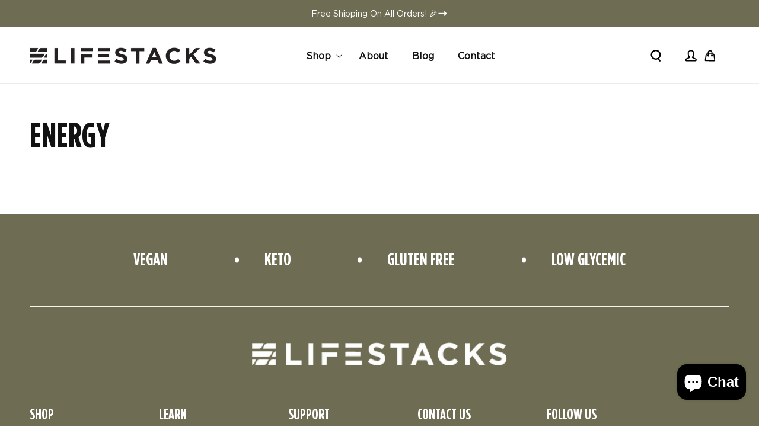

--- FILE ---
content_type: text/css
request_url: https://lifestacks.com/cdn/shop/t/50/assets/style.css?v=19681880592572343041730978343
body_size: 5368
content:
@font-face{font-family:Gotham Book Regular;src:url(/cdn/shop/files/Gotham_Book_Regular.woff2?v=1704769364) format("woff2");font-weight:400;font-style:normal}@font-face{font-family:Gotham Condensed Bold;src:url(/cdn/shop/files/Gotham_Condensed_Bold.woff2?v=1704769333) format("woff2");font-weight:700;font-style:normal}*{letter-spacing:0}h1,h2,h3,h4,h5,.h0,.h1,.h2,.h3,.h4,.h5{font-family:Gotham Condensed Bold;text-transform:uppercase;letter-spacing:0}.hxxl{font-size:90px;line-height:80px}.hxl,.h0{font-size:60px;line-height:60px}.h1{font-size:42;line-height:51.6px}.h2{font-size:30px;line-height:36px}.shopify-section .grid{margin-bottom:0}header.header.page-width{max-width:1540px}.header .header__icon span{height:100%;justify-content:start}.header .header__icons .header__icon--cart{justify-content:end}.header .header__icon{width:4.6rem}.header .header__heading-link{padding:0rem}.header .header__icon--cart .icon{height:20px;width:19px}.list-menu__item{font-family:Gotham Book Regular;font-size:16px;font-weight:600;line-height:19.2px;letter-spacing:.1rem}.header__menu-item{padding:10px 20px;color:rgba(var(--color-foreground),1)}a.button.button--primary span{padding-left:40px}a.button{text-transform:uppercase;font-family:Gotham Book Regular;font-size:14px;font-weight:700;line-height:16.8px;letter-spacing:.1em}p.announcement-bar__message{font-family:Gotham Book Regular;font-size:14px;font-weight:500;line-height:16.8px;letter-spacing:0;padding:1.4rem 0;display:flex;align-items:center;gap:10px}.banner__box .banner__text.rte.body{margin-top:2rem}a.button{padding:18px 30px}.banner__text p{font-family:Gotham Book Regular;font-size:18px;font-weight:400;line-height:32px}p.image-with-text__text--caption.caption-with-letter-spacing--medium{font-size:18px;font-weight:700;line-height:21.6px;letter-spacing:0;margin-bottom:10px;font-family:Gotham Condensed Bold}p.image-with-text__text.image-with-text__text--caption.subtitle.subtitle--medium.subtitle{letter-spacing:0;font-family:Gotham Book Regular}.image_with_text_accordian p.image-with-text__text--caption.caption-with-letter-spacing--medium{margin-bottom:10px}.image_with_text_new .image-with-text.image-with-text--overlap{width:100%;max-width:1600px;margin:0 auto}.image-with-text__text{font-family:Gotham Book Regular;font-size:16px;font-weight:400;line-height:30px}.image_with_text_new .image-with-text__text-item .image-with-text__content .image-with-text__text+.button{margin-top:2rem}.image_with_text_accordian .image-with-text .accordion{width:100%}.image_with_text_accordian .image-with-text .accordion summary{justify-content:space-between;padding:20px 0;align-items:center;gap:5px;display:flex}.image_with_text_accordian .image-with-text__text.rte{margin-bottom:20px}.image_with_text_accordian .image-with-text .accordion summary.text_position_second{flex-direction:row-reverse;justify-content:flex-end}.image_with_text_accordian .image-with-text .accordion details[open]>summary{padding-bottom:10px}.image_with_text_accordian .image-with-text .accordion h3.accordion__title{font-size:18px;font-weight:700;line-height:21.6px;margin:0}.accordion+.accordion{margin-top:0}.image_with_text_accordian .image-with-text .accordion:first-child{margin-top:4rem}.image_with_text_accordian .image-with-text .accordion .accordion__content{margin-bottom:0rem;padding:0 0rem}.image_with_text_accordian .image-with-text .accordion.border .accordion__content{margin-bottom:2rem;padding:0 0rem}.image_with_text_accordian .image-with-text .accordion .accordion__content p{font-family:Gotham Book Regular;font-size:16px;font-weight:400;line-height:30px}.image-with-text__content .accordion{border-top:unset;border-bottom:unset}.image_with_text_accordian .background_image .image-with-text .image-with-text__grid--reverse .accordion .accordion__content{margin-bottom:0rem;padding:0 0 0 1.5rem}.image-with-text__content .accordion.border{border-bottom:1px solid #0000001A}.image-with-text__content .accordion.border:first-child{border-top:1px solid #0000001A}.image_with_text_accordian .image-with-text .accordion details[open]>summary svg.down-arrow{transform:rotate(180deg)}.image_with_text_accordian .image-with-text .accordion summary[aria-expanded=true] svg.icon-plus{display:none}.image_with_text_accordian .image-with-text .accordion summary[aria-expanded=false] svg.icon-minus{display:none}.multicolumn-list_grid{width:100%;max-width:100%}.container_transparent .image-with-text__content{background:transparent}.multicolumn-card .multicolumn-card__image-wrapper--third-width{width:19%}.multicolumn-list_grid .multicolumn__title{justify-content:center;flex-direction:column}span.subtitle_head{font-family:Gotham Book Regular;font-size:18px;font-weight:700;line-height:21.6px;text-transform:uppercase}.background-none .multicolumn-card__image-wrapper+.multicolumn-card__info{padding-top:1.5rem}.multicolumn-list__item{margin:30px 0}.multicolumn-list_grid .title-wrapper-with-link h2.title{text-align:center}.multicolumn-list_grid ul.multicolumn-list{row-gap:0;column-gap:85px}.collection-list-wrapper .title-wrapper-with-link{justify-content:center}.collection-list__item .card-wrapper .card__information{padding-top:30px;padding-bottom:0}.collection-list .card-wrapper .card__heading a:after{content:none}.card-wrapper h3.card__heading{font-family:Gotham Condensed Bold;font-size:42px;font-weight:700;line-height:51.6px;margin-bottom:10px}.card_description p{font-family:Gotham Book Regular;font-size:16px;font-weight:400;line-height:30px;color:#000;margin:0;letter-spacing:0}.card__information a.button{width:auto;display:flex;align-items:center;justify-content:space-between;margin-top:20px}.card__information.text_left,.card-information.text_left{text-align:left}.card__information.text_center,.card-information.text_center{text-align:center}.card__information.text_right,.card-information.text_right{text-align:right}span.price-item.price-item--regular{font-family:Gotham Book Regular;font-size:16px;font-weight:400;line-height:30px;color:#000;margin:10px 0}.collection__title h2.title{text-align:center}.multicolumn .multicolumn-list.grid--3-col-desktop .grid__item .multicolumn-card__info{padding-top:2rem;padding-bottom:0rem}.multicolumn-card__info h3{font-family:Gotham Condensed Bold;font-size:30px;font-weight:700;line-height:36px;text-align:center}.multicolumn-card__info p{font-family:Gotham Book Regular;font-size:16px;font-weight:400;line-height:30px;text-align:center}.newsletter__wrappercontent-container{background-repeat:no-repeat;background-size:cover;background-position:center}.newsletter_blocks{width:100%;max-width:70rem;margin:0 auto;padding:0 10px;height:100%}.newsletter_blocks h2{margin:10px 0}.newsletter__subheading p{font-family:Gotham Book Regular;font-size:18px;font-weight:400;line-height:32px;color:#000;letter-spacing:.3px}.newsletter_blocks .newsletter-form__field-wrapper{max-width:100%}.newsletter_blocks span.subtitle_head{color:#000}.newsletter_blocks button.newsletter-form__button{padding:20px 28px;position:unset;background-color:#6e6c52;display:flex;gap:10px;width:23rem}.newsletter_blocks .newsletter-form__button:not(:focus-visible):not(.focused){background-color:#6e6c52}.newsletter_blocks .newsletter-form__button span{font-family:Gotham Book Regular;font-size:14px;font-weight:700;line-height:16.8px;letter-spacing:.1em;color:#fff;text-transform:uppercase}.newsletter-form__field-wrapper .field .field__button svg{height:17px;width:17px}.newsletter-form__field-wrapper .field label.field__label{left:30px;top:20px}.field label.field__label{font-size:14px;font-weight:400;line-height:16.8px;font-family:Gotham Book Regular;color:#000;letter-spacing:0}.newsletter_block{width:100%}.newsletter_blocks .newsletter-form__field-wrapper .field:after{box-shadow:none}.newsletter-form__field-wrapper .field__input:focus~.field__label{top:0;font-size:10px}.newsletter-form__field-wrapper .field__input{padding:2.5rem 0 30px 30px;background:#f5f3ef;border:1px solid #6E6C52;margin:0}.newsletter-form__field-wrapper .field__input:focus{box-shadow:none}.newsletter_blocks .newsletter-form{margin-top:30px}.footer-focus-list ul{width:100%;max-width:83rem;margin:0 auto;display:flex;justify-content:space-between;padding:0;gap:30px}.footer-focus-list ul li{font-family:Gotham Condensed Bold;font-size:30px;font-weight:700;line-height:36px;list-style-type:none;position:relative}.footer-focus-list ul li:before{content:"";width:7px;height:9px;background:#fff;display:block;border-radius:50%;position:absolute;top:50%;left:-50px;transform:translateY(-50%)}.footer-focus-list ul li:first-child:before{display:none}.footer-focus-list{padding-bottom:60px;border-bottom:1px solid #F5F4EE}.footer_logo_image{padding:60px 0;display:flex;justify-content:center}.footer-block h2.footer-block__heading{font-family:Gotham Condensed Bold;font-size:25px;font-weight:700;line-height:30px;margin:0;position:relative}.footer__blocks-wrapper .list-menu__item{font-family:Gotham Book Regular;font-size:16px;line-height:19.2px;padding-top:20px;font-weight:400}.footer__content-bottom .footer__content-bottom-wrapper{display:grid;width:100%;grid-template-columns:auto 1fr auto;align-items:center;gap:30px}.footer .footer-block__details-content .list-menu__item--link,.copyright__content a{color:rgba(var(--color-foreground),1)}.footer .footer__content-bottom{padding-top:2rem;padding-bottom:2rem}.footer .footer__content-top{padding-bottom:6rem}.footer_content_description{max-width:100rem}.footer__copyright.caption .copyright__content{font-size:12px;line-height:16px;font-style:italic}.footer_content_description p,.footer__copyright.caption{font-family:Gotham Book Regular;font-size:12px;font-weight:600;line-height:16px;margin:0;font-style:italic}.localization-form h2#FooterCountryLabel{display:none}ul.list-unstyled.list-social.footer__list-social a.list-social__link{padding:0}ul.list-unstyled.list-social.footer__list-social{margin-top:20px;gap:15px;margin-left:0;margin-right:0}.disclosure button.disclosure__button.localization-form__select{border:1px solid #E0E0E0;background:#fff;border-radius:8px;font-family:Gotham Book Regular;font-size:14px;font-weight:600;line-height:18px;padding:13px 40px 13px 16px}.disclosure button.disclosure__button.localization-form__select:after{box-shadow:none}.footer__column.footer__column--info{display:block}.feature_brand_section{display:flex;align-items:center;gap:30px}.footer__column.footer__column--info .footer__payment{margin-top:0}.feature_brand_section_head{max-width:15%;width:100%}.feature_brand_list{max-width:85%;width:100%}.feature_brands{display:flex;justify-content:space-between;width:100%;align-items:center;gap:30px}.feature_brand a.feature_brand_link{width:100%;height:100%;display:block}.feature_brand_section_head span{font-family:Gotham Book Regular;font-size:14px;font-weight:600;line-height:16.8px;text-align:left;text-transform:uppercase}.feature_brand img{width:100%;height:100%}.page-width.new-testimonial{max-width:1540px;position:relative}.testi-para p{margin:0;line-height:21.6px;font-size:18px;color:#000;font-family:Gotham Book Regular;font-weight:700}.testi-para h2{margin-bottom:0;margin-top:10px}.main-testimonial{display:flex;width:100%;position:relative;flex-wrap:wrap;align-items:center}.main-swip-testimonial{margin-right:-30px}.text-testimonial{width:25%;max-width:100%}.slider-testimonial{width:75%;max-width:100%;padding-left:30px;position:relative}.image-text-block img{height:18px;width:106px}.image-text-block p{line-height:30px;font-size:16px;font-weight:400;color:#000;font-family:Gotham Book Regular;margin:0;padding-top:10px;min-height:190px}.block-testimonial{background-color:#f5f4ee}.block-testimonial{background-color:#f5f4ee;padding:30px}.image-text-block{border-bottom:1px solid rgba(0,0,0,.1)}.verify-testimonial{display:flex;align-items:center;gap:15px;padding-top:27px}.content-verify h3,.content-verify p{margin:0}.verify-badge img{width:36px;height:47px}.content-verify h3{font-size:30px;line-height:36px;color:#000;font-weight:700}.content-verify p{line-height:14.4px;font-size:12px;font-weight:400;color:#5a5a5a;font-family:Gotham Book Regular}.main-swip-testimonial .gap-testi{padding-right:30px}.main-swip-testimonial button.slick-arrow.left{z-index:1;position:absolute;display:block;width:80px;height:80px;background:0 0;border-radius:50%;color:#000;padding:4px;transition:.5s;border:1px solid #6E6C52;cursor:pointer;bottom:-44%;left:360px;transform:translateY(-50%)}.main-swip-testimonial button.slick-arrow.right{z-index:1;position:absolute;display:block;width:80px;height:80px;background:0 0;border-radius:50%;color:#000;padding:4px;transition:.5s;border:1px solid #6E6C52;cursor:pointer;bottom:-44%;left:250px;transform:translateY(-50%)}.main-swip-testimonial button.slick-arrow.right svg{position:absolute;transform:translate(40%,-8px);left:30%}.main-swip-testimonial button.slick-arrow.left svg{position:absolute;transform:translate(40%,-8px);left:30%}.contact.page-width{max-width:80rem}.contact__button button.button{font-family:Gotham Book Regular;font-size:14px;font-weight:700;line-height:16.8px;letter-spacing:.1em;color:#fff;text-transform:uppercase}.product--thumbnail_slider .thumbnail-slider{gap:30px}.slider_btns button.slider-button{width:66px;height:66px;border:1px solid #6E6C52;border-radius:50%}.slider_btns{display:flex;gap:10px}.thumbnail-slider .thumbnail-list{grid-gap:3rem}.scrolling_text h5{font-family:Gotham Condensed Bold;font-size:20px;line-height:24px;margin:0;position:relative;padding:0 40px;white-space:nowrap}.scrolling_text h5:before{content:"";width:7px;height:7px;display:block;background:currentColor;border-radius:50%;position:absolute;left:0;top:50%;transform:translateY(-50%)}.auto_scrolling_section{overflow:hidden}.auto_scrolling_grid{animation:scroll 30s linear infinite;display:flex}@keyframes scroll{0%{transform:translateX0%)}to{transform:translate(-100%)}}.card-wrapper .card__information{padding-bottom:0}#shopify-block-yotpo_subscriptions_app_block_RNcVik .yotpo-radio-container.yotpo-radio-subscription-container.yotpo-not-selected,#shopify-block-yotpo_subscriptions_app_block_RNcVik .yotpo-radio-container.yotpo-radio-buy-once-container.yotpo-not-selected{border:1px solid #6E6C52}#shopify-block-yotpo_subscriptions_app_block_RNcVik .yotpo-widget-subscriptions-add-to-cart .yotpo-radio-container.yotpo-selected{border:2px solid #6E6C52}#shopify-block-yotpo_subscriptions_app_block_RNcVik .yotpo-widget-subscriptions-add-to-cart .yotpo-radio-container{background-color:#f5f4ee;border-radius:0;padding:14px 30px;margin:5px 0}#shopify-block-yotpo_subscriptions_app_block_RNcVik .yotpo-widget-subscriptions-add-to-cart .yotpo-selling-plan-radio-label:checked:after,#shopify-block-yotpo_subscriptions_app_block_RNcVik .yotpo-select-radio-label:after{background-color:#6e6c52}#shopify-block-yotpo_subscriptions_app_block_RNcVik .yotpo-widget-subscriptions-add-to-cart .yotpo-selling-plan-radio-label:after{width:9px;height:9px}#shopify-block-yotpo_subscriptions_app_block_RNcVik .yotpo-widget-subscriptions-add-to-cart .yotpo-radio-label-input{width:21px;height:21px;margin-right:5px}#shopify-block-yotpo_subscriptions_app_block_RNcVik .yotpo-widget-subscriptions-add-to-cart .yotpo-subscription-label-price,#shopify-block-yotpo_subscriptions_app_block_RNcVik .yotpo-widget-subscriptions-add-to-cart .yotpo-frequency-label,#shopify-block-yotpo_subscriptions_app_block_RNcVik .yotpo-widget-subscriptions-add-to-cart .yotpo-radio-label.yotpo-radio-label-text{font-family:Gotham Book Regular;font-size:16px;font-weight:700;line-height:30px}#shopify-block-yotpo_subscriptions_app_block_RNcVik .yotpo-radio-container.yotpo-radio-subscription-container{margin-top:20px}#shopify-block-yotpo_subscriptions_app_block_RNcVik .yotpo-widget-subscriptions-add-to-cart .yotpo-plans-and-policy-wrapper{max-width:100%}quantity-input.quantity{width:100%}.product__info-container .product-form__input,.product-form__input .select{max-width:100%}.product__title h1{font-family:Gotham Condensed Bold;font-size:48px;font-weight:700;line-height:57.6px;color:#6e6c52}.product__description.rte.quick-add-hidden{font-family:Gotham Book Regular;font-size:16px;font-weight:400;line-height:30px;margin:2rem 0}.product-form .product-form__buttons{max-width:100%}.product-form__input .form__label,.select__select{font-family:Gotham Book Regular;font-size:14px;font-weight:400;line-height:16.8px;color:rgba(var(--color-foreground),1)}.product-form .product-form__submit{background:#6e6c52;color:#fff;font-family:Gotham Book Regular;font-size:14px;font-weight:700;line-height:16.8px;letter-spacing:.1em;text-transform:uppercase}.yotpo-layout-header-wrapper{justify-content:space-between!important}.yotpo-review-rating-title{flex-direction:column!important;gap:10px}.yotpo-review-rating-title .yotpo-review-title{margin-left:0!important;font-size:30px;line-height:36px}.yotpo-bottom-line-left-panel.yotpo-bottom-line-score{font-weight:800!important;font-size:46px!important;color:#000!important;line-height:55px}button#yotpo-main-widget-btn{border-radius:unset!important;letter-spacing:.1em;padding:13px 73px}.image_with_text_accordian .image-with-text--overlap .image-with-text__grid--reverse .image-with-text__text-item .image-with-text__content{margin-left:0}.image_with_text_accordian .image-with-text__text-item .image-with-text__content .signature_image_text{margin-left:20px;margin-top:0;text-align:center}.signature_content h2,.signature_content p{margin-top:5px}.product__media-wrapper .thumbnail-slider{margin-top:25px}.tolstoy-carousel ._carouselContainer_1y5mc_1{width:100%}.Multiple-div-back-img h3.accordion__title{cursor:auto}.newsletter-form__field-wrapper input.field__input::placeholder{display:block;visibility:visible;opacity:1}.footer_block_contact ul{padding:0;margin:0}.footer_block_contact ul li{list-style-type:none}.footer_block_contact a.list-menu__item{gap:15px;text-decoration:none;color:inherit}.lifestacks_product .related-products .card-wrapper .card__media,.lifestacks_collection .product-grid .card-wrapper .card__media{left:0}.lifestacks_product .related-products .card-wrapper .card_description{display:none}.lifestacks_list-collections .collection-list__item .card-wrapper .card__media{width:100%;height:100%}.product .product__media-list .product-media-container{width:100%!important}.product .product-media-container.constrain-height .media{padding-top:100%}@media screen and (min-width: 750px){.multiple_div_image{display:none}.background_image.grid_image .image-with-text__media-item{visibility:hidden}.mobile_search_bar{display:none}img.banner__media_mobile_image{display:none!important}.banner_section .banner--large:not(.banner--adapt){min-height:69.5rem}.mobile_banner_button{display:none}.image_with_text_new .image-with-text__grid .image-with-text__text-item.grid__item{min-width:1%;max-width:56%;width:100%;padding:0;position:absolute;left:0;bottom:-120px}.multicolumn .multicolumn-list.grid--3-col-desktop .grid__item .multicolumn-card__info{padding-left:0!important;padding-right:0!important}.image_with_text_new .image-with-text--overlap .image-with-text__grid .image-with-text__content{min-width:1%;width:100%;max-width:100%;margin:0}.image_with_text_new .image-with-text__grid .image-with-text__media-item{width:100%;max-width:70%}.collection-list,.product-grid{column-gap:30px}.newsletter_blocks .newsletter-form{max-width:100%}.footer__blocks-wrapper .list-menu__item{padding-top:15px;padding-bottom:0rem}.footer__blocks-wrapper .footer-block__details-content>:first-child .list-menu__item--link{padding-top:20px}.footer__payment .list-payment{justify-content:start}.footer__content-top .footer__blocks-wrapper .footer-block{width:calc(25% - var(--grid-desktop-horizontal-spacing))}.page-width--narrow{padding:0 5rem}.lifestacks_list-collections ul.collection-list.grid.grid--4-col-desktop li.collection-list__item.grid__item{width:calc(50% - 15px);max-width:calc(50% - 15px)}}@media screen and (min-width: 990px){.header--middle-left{grid-template-columns:auto}.collection-list.grid--3-col-desktop .grid__item,.product-grid.grid--3-col-desktop .grid__item{width:calc(33.33% - 20px);max-width:calc(33.33% - 20px)}.multicolumn-list.grid--3-col-desktop .grid__item{width:calc(33.33% - 57px);max-width:calc(33.33% - 57px)}.header--middle-left .header__heading-link{margin-left:0rem}.collection-list-wrapper .title-wrapper-with-link{margin-bottom:65px}.page-width--narrow{max-width:var(--page-width)}.image-with-text__text-item .image-with-text__content{padding:8rem}.image_with_text_accordian .background_image .image-with-text__grid--reverse .image-with-text__text-item .image-with-text__content{padding:0 0 0 50px}.thumbnail-slider .thumbnail-list.slider--tablet-up .thumbnail-list__item.slider__slide{width:calc(30% - .8rem)}.slider_btns .slider-button.large-up-hide{display:flex!important}.product.grid{gap:100px}.image_with_text_accordian .image-with-text--overlap .image-with-text__grid--reverse .image-with-text__media-item{width:100%;max-width:64%}.image_with_text_accordian .image-with-text--overlap .image-with-text__grid--reverse .image-with-text__text-item.grid__item{min-width:1%;max-width:56%;width:100%;padding:0;position:absolute;left:0;bottom:-120px}.image_with_text_accordian .background_image .image-with-text__text-item .image-with-text__content{padding:1.5rem}.collection__title h2.title{margin-bottom:67px}.product-grid .grid__item .card__inner{padding:0 44px}inbox-online-store-chat#ShopifyChat{bottom:40px!important}.lifestacks_list-collections ul.collection-list.grid.grid--4-col-desktop li.collection-list__item.grid__item{width:calc(25% - 7.5px);max-width:calc(25% - 7.5px)}}@media screen and (min-width: 1025px){.multicolumn-list_grid{width:100%;max-width:83%;margin:0 auto}}@media screen and (min-width: 1100px){.footer__content-top .footer__blocks-wrapper .footer-block:nth-child(4){width:calc(16% - var(--grid-desktop-horizontal-spacing))}.footer__content-top .footer__blocks-wrapper .footer-block{width:calc(28% - var(--grid-desktop-horizontal-spacing))}}@media screen and (min-width: 1300px){.image_with_text_new .image-with-text__grid .image-with-text__content{padding:13.4rem 8rem 13.3rem 13.5rem}.image_with_text_accordian .image-with-text--overlap .image-with-text__grid--reverse .image-with-text__text-item .image-with-text__content{padding:13.3rem 15.3rem 13.3rem 13rem}}@media screen and (min-width:750px) and (max-width:989px){.footer .footer__content-bottom-wrapper .footer__copyright.caption{text-align:center}.footer__payment{display:flex;justify-content:center}.footer__localization{justify-content:center}.footer__column.footer__localization .localization-form{padding:0}.footer__content-bottom .footer__content-bottom-wrapper{grid-template-columns:1fr;justify-content:center;gap:20px}.footer_content_description p{font-size:12px;text-align:center;line-height:18px}.feature_brand_section button.slick-arrow.right{top:50%;left:-20px;transform:translateY(-50%)}.feature_brand_section button.slick-arrow{background:transparent;border:none;position:absolute;z-index:2}.feature_brand_section button.slick-arrow.left{top:50%;right:-20px;transform:translateY(-50%)}.lifestacks_list-collections .grid--2-col-tablet-down .grid__item{width:calc(50% - 15px)}}@media screen and (max-width:989px){.footer .footer__content-bottom-wrapper .footer__copyright.caption{text-align:center;margin-bottom:30px}.footer__payment{display:flex;justify-content:center}.footer__content-bottom-wrapper .footer__localization{justify-content:center}.footer__column.footer__localization .localization-form{padding:0}.footer__content-bottom .footer__content-bottom-wrapper{grid-template-columns:1fr;justify-content:center;gap:20px}.footer_content_description p{font-size:12px;text-align:center;line-height:18px;margin-bottom:30px}.disclosure button.disclosure__button.localization-form__select{margin:0}.footer__copyright.caption .copyright__content{font-size:12px;line-height:18px}.multicolumn-card .multicolumn-card__image-wrapper--third-width{width:9%}.text-testimonial{width:100%}.slider-testimonial{width:100%;padding-left:0;padding-top:40px}.testi-para{text-align:center}.multicolumn-list_grid .multicolumn__title{align-items:center}.multicolumn{padding-left:30px;padding-right:30px}.background-none .multicolumn-list:not(.slider) .center .multicolumn-card__info{padding-left:4rem;padding-right:4rem}.image_with_text_accordian .background_image .image-with-text__text-item{width:calc(100% - var(--grid-desktop-horizontal-spacing) / 2)}.image_with_text_accordian .image-with-text--overlap .image-with-text__grid--reverse .grid__item{width:100%}.image_with_text_accordian .image-with-text--overlap .image-with-text__grid--reverse .image-with-text__text-item{padding-top:0}.image_with_text_accordian .image-with-text--overlap .image-with-text__grid--reverse .image-with-text__text-item .image-with-text__content{min-width:100%;width:100%;margin:0 auto}.product-grid{column-gap:30px}.feature_brands .slick-track{display:flex;gap:60px;align-items:center}}@media screen and (max-width:749px){.banner__text ul{padding:0}.background_image.grid_image h2.image-with-text__heading{margin-bottom:30px}.multiple_div_image img{width:100%}.multiple_div_image{width:calc(25% - 15px);height:100%}.multiple_div_image_content{width:calc(75% - 15px)}.Multiple-div-back-img{display:flex;align-items:center;gap:30px;padding:0 30px}.background_image.grid_image{background-image:unset!important}.page-width{padding:0 3rem}.hxl,.h0{font-size:48px;line-height:48px}.hxxl{font-size:60px;line-height:50px}.banner__content .banner__box{padding:6rem 3rem}img.banner__media1{display:none}.banner.banner--large{min-height:82rem}.banner .banner__content{display:block}.mobile_banner_button a.button:after{box-shadow:0 0 0 1px #6e6c52}.mobile_banner_button a.button{width:40%;display:flex;justify-content:space-between;background:#6e6c52}.mobile_banner_button{width:100%;padding:0 30px}.banner .banner__buttons{display:none}.collection-list-wrapper .title-wrapper-with-link{margin-bottom:40px}.section-collection-list .page-width{padding-left:30px!important;padding-right:30px!important}.section-collection-list .collection-list:not(.slider){padding-left:0!important;padding-right:0!important}.collection-list-wrapper .collection-list.grid{row-gap:30px}.image_with_text_new .image-with-text--overlap .image-with-text__content{width:100%;margin:0rem auto 0}.image_with_text_new .image-with-text__content{padding:8rem 3rem 4rem}.newsletter_blocks button.newsletter-form__button{width:30rem}.newsletter_blocks{max-width:100%;display:flex;padding:0 30px}.newsletter_blocks.mobile_position_middle{align-items:center}.newsletter_blocks.mobile_position_bottom{align-items:flex-end}.footer .footer__content-top{padding-left:0;padding-right:0}.footer .footer__content-top{padding-bottom:0}.footer__blocks-wrapper .footer-block.grid__item{margin:0;padding:30px;border-bottom:1px solid #F5F4EE}.footer__blocks-wrapper .footer-block__details-content{margin-bottom:0rem}.footer_logo_image{display:none}.footer_focus.page-width{padding:0}.footer-focus-list{padding-right:30px;padding-left:30px}h2.footer-block__heading.inline-richtext:before{content:"";background:#fff;width:10px;height:2px;display:block;position:absolute;right:0;top:50%;transform:translateY(-50%)}h2.footer-block__heading.inline-richtext:after{content:"";background:#fff;width:2px;height:10px;display:block;position:absolute;right:4px;top:50%;transform:translateY(-50%)}ul.footer-block__details-content{display:none}ul.footer-block__details-content.list-unstyled.show{display:block}h2.footer-block__heading.inline-richtext.iconhide:after{display:none}.footer-block__brand-info,.footer_block_contact{display:none}.footer-block__brand-info.show,.footer_block_contact.show{display:block}.footer .footer__content-bottom{padding-top:3rem}.footer .footer__content-top .footer__blocks-wrapper{margin-bottom:0}.header{grid-template-areas:"left-icons mobile-search heading icons";grid-template-columns:auto auto 1fr auto}.header header-drawer{margin-left:0}.mobile_search_bar{grid-area:mobile-search}.header__icons details-modal.header__search{display:none}.header__icons a.header__icon.header__icon--account{display:flex!important}.header .header__icon{width:3rem}.image-text-block p{min-height:auto}.block-testimonial{margin-bottom:20px}.footer-focus-list ul li{font-size:25px;line-height:30px;white-space:nowrap}.footer-focus-list button.slick-arrow{background:transparent;border:none}footer.footer{padding-top:60px}.footer-focus-list ul li:before{left:-40px}.footer-focus-list ul{gap:0;max-width:100%}.multicolumn-list__item{margin:15px 0}.feature_brand_section{flex-wrap:wrap;gap:0}.feature_brand_section_head{max-width:100%;text-align:center}.feature_brand_section button.slick-arrow{background:transparent;border:none;position:relative}.feature_brand img{max-width:100px;padding-right:20px}.feature_brand_list{max-width:100%;padding-top:30px}.feature_brand_list .feature_brands{display:flex;gap:0}.feature_brand_section button.slick-arrow.left{top:-5px}.feature_brand_section button.slick-arrow.right{top:-7px;left:-10px}.header__icon .icon{height:1.8rem;width:2.4rem}svg.modal__toggle-open.icon.icon-search{width:15px;height:18px}.header__icon .icon-hamburger{height:2.4rem;width:2.4rem}.image_with_text_accordian .image-with-text--overlap .image-with-text__grid--reverse .image-with-text__text-item .image-with-text__content{padding:4rem 2rem}.image_with_text_accordian .background_image:has(.page-width) .image-with-text__text-item .image-with-text__content{padding:0 0 0 30px}.product__title{margin-top:20px}.footer .footer__localization:empty+.footer__column{padding-top:0}}@media screen and (min-width:481px) and (max-width: 749px){.testimonial-section .main-swip-testimonial button.slick-arrow{bottom:-38%}}@media screen and (max-width:600px){.main-swip-testimonial button.slick-arrow.left{left:200px}.main-swip-testimonial button.slick-arrow.right{left:90px}.lifestacks_list-collections ul.collection-list.grid.grid--4-col-desktop li.collection-list__item.grid__item,.grid--2-col-tablet-down .grid__item{width:100%;max-width:100%}}@media screen and (max-width:480px){.mobile_banner_button a.button,a.button{width:100%;display:flex;justify-content:space-between}.newsletter_blocks .newsletter-form__field-wrapper .field{flex-wrap:wrap;gap:20px}.newsletter_blocks button.newsletter-form__button{width:100%}.multicolumn-card .multicolumn-card__image-wrapper--third-width{width:14%}.contact__button button.button{width:100%}.yotpo-display-s .yotpo-new-review-btn-wrapper{flex-direction:row!important}}@media screen and (max-width:400px){.footer-focus-list ul li:before{left:-20px}}.featured_collection .card-wrapper .card__information .button:not([disabled]):hover:after{border:2px solid;box-shadow:unset}.featured_collection .product-grid .grid__item .card__inner{padding:unset}.featured_collection .card-wrapper .card__information .button:after{border:1px solid currentcolor;box-shadow:unset}.featured_collection .card-wrapper .card__information .button a,.featured_collection .underline-links-hover:hover a{text-decoration:unset}.featured_collection .card-wrapper .card__information{padding-top:30px}.featured_collection .card-wrapper .card-information.text_left>*{font-size:18px;color:#000}.image_with_text_backimage .image-with-text__heading,.image_with_text_backimage .image-with-text__text--caption{text-align:center}.image_with_text_backimage .image-with-text__text--caption{margin-bottom:10px}.image_with_text_backimage h3.accordion__title{font-size:30px;font-weight:700;line-height:36px}.Multiple-div-back-img .accordion__content{padding:0;margin-bottom:0}.image_with_text_backimage .Multiple-div-back-img{width:100%;margin-top:0}.image-with-text .image-with-text__grid--reverse .Multiple-div-back-img:nth-child(1){padding-right:170px;padding-left:0}.image-with-text .image-with-text__grid--reverse .Multiple-div-back-img:nth-child(2){padding-right:170px;padding-left:0}.image-with-text__grid--reverse .Multiple-div-back-img:last-child{padding-right:70px}.image-with-text__grid .Multiple-div-back-img:nth-child(1){padding-bottom:80px;padding-left:50px}.image-with-text__grid .Multiple-div-back-img:nth-child(2){padding-left:50px}.image-with-text__grid .Multiple-div-back-img:last-child{padding-top:54px}.image_with_text_backimage .image-with-text__grid--reverse .image-with-text__text-item .image-with-text__content{padding-top:75px;padding-bottom:0;padding-right:0}@media screen and (min-width: 1200px){.image-with-text__grid .Multiple-div-back-img:nth-child(1){padding-left:100px}.image-with-text__grid .Multiple-div-back-img:nth-child(2){padding-left:100px}}@media screen and (min-width: 768px) and (max-width: 1199px){.image_with_text_backimage .image-with-text__grid--reverse .image-with-text__text-item .image-with-text__content{padding-top:50px;padding-left:0}.image_with_text_backimage h3.accordion__title{font-size:28px}}@media screen and (min-width: 1024px) and (max-width: 1440px){.image_with_text_backimage .image-with-text__grid--reverse .image-with-text__text-item .image-with-text__content{padding-right:70px;padding-left:0}.image-with-text__grid--reverse .Multiple-div-back-img:last-child{padding-right:10px}.image-with-text__grid .Multiple-div-back-img:last-child{padding-top:40px}.image-with-text .image-with-text__grid--reverse .Multiple-div-back-img:nth-child(2){padding-right:60px;padding-left:0}.image-with-text__grid .Multiple-div-back-img:nth-child(1){padding-bottom:40px;padding-left:50px}.image-with-text .image-with-text__grid--reverse .Multiple-div-back-img:nth-child(1){padding-right:60px;padding-left:0}}@media screen and (min-width: 990px){.image_with_text_backimage .image-with-text__grid--reverse .image-with-text__text-item .image-with-text__content{padding-left:8rem}}@media screen and (max-width: 989px){.image-with-text__content:has(.Multiple-div-back-img){padding-right:0;padding-left:0;padding-bottom:0}.image-with-text__grid .Multiple-div-back-img:nth-child(2){padding-left:20px}.image-with-text__grid .Multiple-div-back-img:last-child{padding-top:25px}.image-with-text__grid .Multiple-div-back-img:nth-child(1){padding-bottom:40px;padding-left:20px}.image-with-text .image-with-text__grid--reverse .Multiple-div-back-img:nth-child(1){padding-right:20px;padding-left:0}.image-with-text .image-with-text__grid--reverse .Multiple-div-back-img:nth-child(2){padding-right:20px;padding-left:0}.image-with-text__grid--reverse .Multiple-div-back-img:last-child{padding-right:0}}@media screen and (max-width: 749px){.image-with-text__grid--reverse .Multiple-div-back-img:last-child{padding-right:30px}.background_image.grid_image .image-with-text .image-with-text__media--medium{height:60.6rem}.background_image.grid_image .image-with-text:not(.image-with-text--overlap) .background-transparent{background:#e3e3e3}.image_with_text_backimage .image-with-text__text-item .image-with-text__content{padding-top:60px;padding-bottom:60px;padding-right:0;background:#e3e3e3}.image_with_text_backimage .image-with-text__grid--reverse .image-with-text__text-item .image-with-text__content{padding-left:0}.image-with-text .image-with-text__grid--reverse .Multiple-div-back-img:nth-child(1){padding-right:30px;padding-left:30px}.image-with-text .image-with-text__grid--reverse .Multiple-div-back-img:nth-child(2){padding-right:30px;padding-left:30px}.Multiple-div-back-img:nth-child(1){padding-bottom:35px}.Multiple-div-back-img:nth-last-child(1){padding-top:25px}.image_with_text_backimage .background_image{background-attachment:fixed}.image_with_text_backimage .image-with-text__content{padding-top:45px}.image-with-text__content:has(.Multiple-div-back-img){align-items:center}}
/*# sourceMappingURL=/cdn/shop/t/50/assets/style.css.map?v=19681880592572343041730978343 */


--- FILE ---
content_type: application/javascript; charset=utf-8
request_url: https://cdn-widgetsrepository.yotpo.com/v1/loader/DDIz_TZVuHfWCBEYuhyytQ
body_size: 9261
content:

if (typeof (window) !== 'undefined' && window.performance && window.performance.mark) {
  window.performance.mark('yotpo:loader:loaded');
}
var yotpoWidgetsContainer = yotpoWidgetsContainer || { guids: {} };
(function(){
    var guid = "DDIz_TZVuHfWCBEYuhyytQ";
    var loader = {
        loadDep: function (link, onLoad, strategy) {
            var script = document.createElement('script');
            script.onload = onLoad || function(){};
            script.src = link;
            if (strategy === 'defer') {
                script.defer = true;
            } else if (strategy === 'async') {
                script.async = true;
            }
            script.setAttribute("type", "text/javascript");
            script.setAttribute("charset", "utf-8");
            document.head.appendChild(script);
        },
        config: {
            data: {
                guid: guid
            },
            widgets: {
            
                "746001": {
                    instanceId: "746001",
                    instanceVersionId: "483147380",
                    templateAssetUrl: "https://cdn-widgetsrepository.yotpo.com/widget-assets/widget-my-rewards/app.v1.4.18-28.js",
                    cssOverrideAssetUrl: "",
                    customizationCssUrl: "",
                    customizations: {
                      "layout-background-color": "#F5F4EEFF",
                      "logged-in-description-color": "#2B2B2BFF",
                      "logged-in-description-font-size": "22",
                      "logged-in-description-text": "{{current_point_balance}} points",
                      "logged-in-description-tier-status-text": "{{current_vip_tier_name}} tier",
                      "logged-in-headline-color": "#2B2B2BFF",
                      "logged-in-headline-font-size": "40",
                      "logged-in-headline-text": "Hi {{first_name}}!",
                      "logged-in-primary-button-cta-type": "redemptionWidget",
                      "logged-in-primary-button-text": "Redeem points",
                      "logged-in-secondary-button-text": "Rewards history",
                      "logged-out-headline-color": "#2B2B2BFF",
                      "logged-out-headline-font-size": "26",
                      "logged-out-headline-text": "How it Works",
                      "primary-button-background-color": "#2B2B2BFF",
                      "primary-button-text-color": "#FFFFFFFF",
                      "primary-button-type": "rounded_filled_rectangle",
                      "primary-font-name-and-url": "Gotham Book Regular@500|https://cdn-widgetsrepository.yotpo.com/brandkit/custom-fonts/2KbGbChJn6BQ3AQoE3xpZUDx7Gqi7A5GtjM1h6mV/gothambookregular/gothambookregular-500.css",
                      "reward-step-1-displayname": "Step 1",
                      "reward-step-1-settings-description": "Create an account and\nearn 100 points.",
                      "reward-step-1-settings-description-color": "#6C6C6C",
                      "reward-step-1-settings-description-font-size": "16",
                      "reward-step-1-settings-icon": "default",
                      "reward-step-1-settings-icon-color": "#2B2B2BFF",
                      "reward-step-1-settings-title": "Sign up",
                      "reward-step-1-settings-title-color": "#2B2B2BFF",
                      "reward-step-1-settings-title-font-size": "20",
                      "reward-step-2-displayname": "Step 2",
                      "reward-step-2-settings-description": "Earn points every time\nyou shop.",
                      "reward-step-2-settings-description-color": "#6C6C6C",
                      "reward-step-2-settings-description-font-size": "16",
                      "reward-step-2-settings-icon": "default",
                      "reward-step-2-settings-icon-color": "#2B2B2BFF",
                      "reward-step-2-settings-title": "Earn points",
                      "reward-step-2-settings-title-color": "#2B2B2BFF",
                      "reward-step-2-settings-title-font-size": "20",
                      "reward-step-3-displayname": "Step 3",
                      "reward-step-3-settings-description": "Redeem points for\nexclusive rewards.",
                      "reward-step-3-settings-description-color": "#6C6C6C",
                      "reward-step-3-settings-description-font-size": "16",
                      "reward-step-3-settings-icon": "default",
                      "reward-step-3-settings-icon-color": "#2B2B2BFF",
                      "reward-step-3-settings-title": "Redeem points",
                      "reward-step-3-settings-title-color": "#2B2B2BFF",
                      "reward-step-3-settings-title-font-size": "20",
                      "rewards-history-approved-text": "Approved",
                      "rewards-history-background-color": "rgba(0,0,0,0.79)",
                      "rewards-history-headline-color": "#2B2B2BFF",
                      "rewards-history-headline-font-size": "26",
                      "rewards-history-headline-text": "Rewards History",
                      "rewards-history-pending-text": "Pending",
                      "rewards-history-refunded-text": "Refunded",
                      "rewards-history-reversed-text": "Reversed",
                      "rewards-history-table-action-col-text": "Action",
                      "rewards-history-table-date-col-text": "Date",
                      "rewards-history-table-expiration-col-text": "Points expire on",
                      "rewards-history-table-points-col-text": "Points",
                      "rewards-history-table-status-col-text": "Status",
                      "rewards-history-table-store-col-text": "Store",
                      "secondary-button-background-color": "#000000",
                      "secondary-button-text-color": "#000000",
                      "secondary-button-type": "rounded_rectangle",
                      "secondary-font-name-and-url": "Gotham@400|https://cdn-widgetsrepository.yotpo.com/brandkit/custom-fonts/2KbGbChJn6BQ3AQoE3xpZUDx7Gqi7A5GtjM1h6mV/gotham/gotham-bold-400.css",
                      "show-logged-in-description-points-balance": true,
                      "show-logged-in-description-tier-status": false,
                      "view-grid-points-column-color": "#2B2B2BFF",
                      "view-grid-rectangular-background-color": "#DFDFDFFF",
                      "view-grid-type": "border"
                    },
                    staticContent: {
                      "cssEditorEnabled": false,
                      "currency": "USD",
                      "isHidden": false,
                      "isMultiCurrencyEnabled": false,
                      "isMultiStoreMerchant": false,
                      "isVipTiersEnabled": false,
                      "merchantId": "176872",
                      "platformName": "shopify",
                      "storeId": "2KbGbChJn6BQ3AQoE3xpZUDx7Gqi7A5GtjM1h6mV"
                    },
                    className: "MyRewardsWidget",
                    dependencyGroupId: 2
                },
            
                "746000": {
                    instanceId: "746000",
                    instanceVersionId: "483346741",
                    templateAssetUrl: "https://cdn-widgetsrepository.yotpo.com/widget-assets/widget-coupons-redemption/app.v1.1.28-101.js",
                    cssOverrideAssetUrl: "",
                    customizationCssUrl: "",
                    customizations: {
                      "confirmation-step-cancel-option": "No",
                      "confirmation-step-confirm-option": "Yes",
                      "confirmation-step-title": "Are you sure?",
                      "coupon-background-type": "no-background",
                      "coupon-code-copied-message-body": "Thank you for redeeming your points. Please paste the code at checkout",
                      "coupon-code-copied-message-color": "#707997",
                      "coupon-code-copied-message-title": "",
                      "coupons-redemption-description": "Redeeming your points is easy! Just click Redeem my points, and select an eligible reward.",
                      "coupons-redemption-headline": "How to Use Your Points",
                      "coupons-redemption-rule": "100 points equals $1",
                      "description-color": "#6C6C6C",
                      "description-font-size": "16",
                      "discount-bigger-than-subscription-cost-text": "Your next subscription is lower than the redemption amount",
                      "donate-button-text": "Donate",
                      "donation-success-message-body": "Thank you for donating ${{donation_amount}} to {{company_name}}",
                      "donation-success-message-color": "#707997",
                      "donation-success-message-title": "Success",
                      "error-message-color": "#f04860",
                      "error-message-title": "",
                      "headline-color": "#2B2B2BFF",
                      "headline-font-size": "26",
                      "layout-background-color": "#F6F1EE",
                      "login-button-color": "#2B2B2BFF",
                      "login-button-text": "Redeem my points",
                      "login-button-text-color": "#FFFFFFFF",
                      "login-button-type": "rounded_filled_rectangle",
                      "message-font-size": "14",
                      "missing-points-amount-text": "You don't have enough points to redeem",
                      "next-subscription-headline-text": "NEXT ORDER",
                      "next-subscription-subtitle-text": "{{product_name}} {{next_order_amount}}",
                      "no-subscription-subtitle-text": "No ongoing subscriptions",
                      "point-balance-text": "You have {{current_point_balance}} points",
                      "points-balance-color": "#2B2B2BFF",
                      "points-balance-font-size": "16",
                      "points-balance-number-color": "#2B2B2BFF",
                      "primary-font-name-and-url": "Gotham Book Regular@500|https://cdn-widgetsrepository.yotpo.com/brandkit/custom-fonts/2KbGbChJn6BQ3AQoE3xpZUDx7Gqi7A5GtjM1h6mV/gothambookregular/gothambookregular-500.css",
                      "redeem-button-color": "#0F8383",
                      "redeem-button-text": "Redeem",
                      "redeem-button-text-color": "#FFFFFF",
                      "redeem-button-type": "rounded_filled_rectangle",
                      "redeem-frame-color": "#BCBCBC",
                      "redemption-837450-displayname": "$5 off",
                      "redemption-837450-settings-button-color": "#2B2B2BFF",
                      "redemption-837450-settings-button-text": "Redeem",
                      "redemption-837450-settings-button-text-color": "#FFFFFFFF",
                      "redemption-837450-settings-button-type": "rounded_filled_rectangle",
                      "redemption-837450-settings-call-to-action-button-text": "Redeem",
                      "redemption-837450-settings-cost": 100,
                      "redemption-837450-settings-cost-color": "#6C6C6C",
                      "redemption-837450-settings-cost-font-size": "16",
                      "redemption-837450-settings-cost-text": "{{points}} points",
                      "redemption-837450-settings-coupon-cost-font-size": "15",
                      "redemption-837450-settings-coupon-reward-font-size": "20",
                      "redemption-837450-settings-discount-amount-cents": 500,
                      "redemption-837450-settings-discount-type": "fixed_amount",
                      "redemption-837450-settings-frame-color": "#2B2B2BFF",
                      "redemption-837450-settings-reward": "$5 off",
                      "redemption-837450-settings-reward-color": "#2B2B2BFF",
                      "redemption-837450-settings-reward-font-size": "20",
                      "redemption-837450-settings-success-message-text": "Reward Applied",
                      "redemption-837451-displayname": "$10 off",
                      "redemption-837451-settings-button-color": "#2B2B2BFF",
                      "redemption-837451-settings-button-text": "Redeem",
                      "redemption-837451-settings-button-text-color": "#FFFFFFFF",
                      "redemption-837451-settings-button-type": "rounded_filled_rectangle",
                      "redemption-837451-settings-call-to-action-button-text": "Redeem",
                      "redemption-837451-settings-cost": 200,
                      "redemption-837451-settings-cost-color": "#6C6C6C",
                      "redemption-837451-settings-cost-font-size": "16",
                      "redemption-837451-settings-cost-text": "{{points}} points",
                      "redemption-837451-settings-coupon-cost-font-size": "15",
                      "redemption-837451-settings-coupon-reward-font-size": "20",
                      "redemption-837451-settings-discount-amount-cents": 1000,
                      "redemption-837451-settings-discount-type": "fixed_amount",
                      "redemption-837451-settings-frame-color": "#2B2B2BFF",
                      "redemption-837451-settings-reward": "$10 off",
                      "redemption-837451-settings-reward-color": "#2B2B2BFF",
                      "redemption-837451-settings-reward-font-size": "20",
                      "redemption-837451-settings-success-message-text": "Reward Applied",
                      "redemption-837452-displayname": "$20 off",
                      "redemption-837452-settings-button-color": "#2B2B2BFF",
                      "redemption-837452-settings-button-text": "Redeem",
                      "redemption-837452-settings-button-text-color": "#FFFFFFFF",
                      "redemption-837452-settings-button-type": "rounded_filled_rectangle",
                      "redemption-837452-settings-call-to-action-button-text": "Redeem",
                      "redemption-837452-settings-cost": 400,
                      "redemption-837452-settings-cost-color": "#6C6C6C",
                      "redemption-837452-settings-cost-font-size": "16",
                      "redemption-837452-settings-cost-text": "{{points}} points",
                      "redemption-837452-settings-coupon-cost-font-size": "15",
                      "redemption-837452-settings-coupon-reward-font-size": "20",
                      "redemption-837452-settings-discount-amount-cents": 2000,
                      "redemption-837452-settings-discount-type": "fixed_amount",
                      "redemption-837452-settings-frame-color": "#2B2B2BFF",
                      "redemption-837452-settings-reward": "$20 off",
                      "redemption-837452-settings-reward-color": "#2B2B2BFF",
                      "redemption-837452-settings-reward-font-size": "20",
                      "redemption-837452-settings-success-message-text": "Reward Applied",
                      "rule-color": "#2B2B2BFF",
                      "rule-dots-color": "#2B2B2BFF",
                      "rule-font-size": "16",
                      "secondary-font-name-and-url": "Gotham@400|https://cdn-widgetsrepository.yotpo.com/brandkit/custom-fonts/2KbGbChJn6BQ3AQoE3xpZUDx7Gqi7A5GtjM1h6mV/gotham/gotham-bold-400.css",
                      "selected-extensions": [
                        "837450",
                        "837451",
                        "837452"
                      ],
                      "selected-redemptions-modes": "regular",
                      "subscription-coupon-applied-message-body": "The discount was applied to your upcoming subscription order. You’ll be able to get another discount once the next order is processed.",
                      "subscription-coupon-applied-message-color": "#707997",
                      "subscription-coupon-applied-message-title": "",
                      "subscription-divider-color": "#c2cdf4",
                      "subscription-headline-color": "#666d8b",
                      "subscription-headline-font-size": "14",
                      "subscription-points-headline-text": "YOUR POINT BALANCE",
                      "subscription-points-subtitle-text": "{{current_point_balance}} Points",
                      "subscription-redemptions-description": "Choose a discount option that will automatically apply to your next subscription order.",
                      "subscription-redemptions-headline": "Redeem for Subscription Discount",
                      "subscription-subtitle-color": "#768cdc",
                      "subscription-subtitle-font-size": "20",
                      "view-layout": "full-layout"
                    },
                    staticContent: {
                      "cssEditorEnabled": false,
                      "currency": "USD",
                      "isHidden": false,
                      "isMultiCurrencyEnabled": false,
                      "merchantId": "176872",
                      "platformName": "shopify",
                      "storeId": "2KbGbChJn6BQ3AQoE3xpZUDx7Gqi7A5GtjM1h6mV",
                      "storeLoginUrl": "/account/login",
                      "subunitsPerUnit": 100
                    },
                    className: "CouponsRedemptionWidget",
                    dependencyGroupId: 2
                },
            
                "745999": {
                    instanceId: "745999",
                    instanceVersionId: "466716871",
                    templateAssetUrl: "https://cdn-widgetsrepository.yotpo.com/widget-assets/widget-loyalty-campaigns/app.v1.2.14-7481.js",
                    cssOverrideAssetUrl: "",
                    customizationCssUrl: "",
                    customizations: {
                      "campaign-description-font-color": "#6C6C6C",
                      "campaign-description-size": "16px",
                      "campaign-item-1411684-background-color": "transparent",
                      "campaign-item-1411684-background-image-color-overlay": "rgba(0, 0, 0, .4)",
                      "campaign-item-1411684-background-type": "color",
                      "campaign-item-1411684-border-color": "#BCBCBC",
                      "campaign-item-1411684-description-font-color": "#6c6c6c",
                      "campaign-item-1411684-description-font-size": "16",
                      "campaign-item-1411684-exclude_audience_ids": null,
                      "campaign-item-1411684-exclude_audience_names": [],
                      "campaign-item-1411684-hover-view-tile-message": "Earn 1 point for every $1 spent",
                      "campaign-item-1411684-icon-color": "#2B2B2BFF",
                      "campaign-item-1411684-icon-type": "defaultIcon",
                      "campaign-item-1411684-include_audience_ids": "1",
                      "campaign-item-1411684-include_audience_names": [
                        "All customers"
                      ],
                      "campaign-item-1411684-special-reward-enabled": "false",
                      "campaign-item-1411684-special-reward-headline-background-color": "#6E6C52FF",
                      "campaign-item-1411684-special-reward-headline-text": "Just for you!",
                      "campaign-item-1411684-special-reward-headline-title-font-color": "#2B2B2BFF",
                      "campaign-item-1411684-special-reward-headline-title-font-size": "12",
                      "campaign-item-1411684-special-reward-tile-border-color": "#2B2B2BFF",
                      "campaign-item-1411684-tile-description": "Make a purchase",
                      "campaign-item-1411684-tile-reward": "1 point for every $1 spent",
                      "campaign-item-1411684-title-font-color": "#2B2B2BFF",
                      "campaign-item-1411684-title-font-size": "18",
                      "campaign-item-1411684-type": "PointsForPurchasesCampaign",
                      "campaign-item-1411685-background-color": "transparent",
                      "campaign-item-1411685-background-image-color-overlay": "rgba(0, 0, 0, .4)",
                      "campaign-item-1411685-background-type": "color",
                      "campaign-item-1411685-border-color": "#BCBCBC",
                      "campaign-item-1411685-description-font-color": "#6c6c6c",
                      "campaign-item-1411685-description-font-size": "16",
                      "campaign-item-1411685-exclude_audience_ids": null,
                      "campaign-item-1411685-exclude_audience_names": [],
                      "campaign-item-1411685-hover-view-tile-message": "Earn 25 points when you create an account",
                      "campaign-item-1411685-icon-color": "#2B2B2BFF",
                      "campaign-item-1411685-icon-type": "defaultIcon",
                      "campaign-item-1411685-include_audience_ids": "1",
                      "campaign-item-1411685-include_audience_names": [
                        "All customers"
                      ],
                      "campaign-item-1411685-special-reward-enabled": "false",
                      "campaign-item-1411685-special-reward-headline-background-color": "#6E6C52FF",
                      "campaign-item-1411685-special-reward-headline-text": "Just for you!",
                      "campaign-item-1411685-special-reward-headline-title-font-color": "#2B2B2BFF",
                      "campaign-item-1411685-special-reward-headline-title-font-size": "12",
                      "campaign-item-1411685-special-reward-tile-border-color": "#2B2B2BFF",
                      "campaign-item-1411685-tile-description": "Create an account",
                      "campaign-item-1411685-tile-reward": "25 points",
                      "campaign-item-1411685-title-font-color": "#2B2B2BFF",
                      "campaign-item-1411685-title-font-size": "18",
                      "campaign-item-1411685-type": "CreateAccountCampaign",
                      "campaign-item-1411686-action-tile-ask-year": "true",
                      "campaign-item-1411686-action-tile-birthday-required-field-message": "This field is required",
                      "campaign-item-1411686-action-tile-birthday-thank-you-message": "Thanks! We're looking forward to helping you celebrate :)",
                      "campaign-item-1411686-action-tile-european-date-format": "false",
                      "campaign-item-1411686-action-tile-message-text": "If your birthday is within the next 30 days, your reward will be granted in delay, up to 30 days.",
                      "campaign-item-1411686-action-tile-month-names": "January,February,March,April,May,June,July,August,September,October,November,December",
                      "campaign-item-1411686-action-tile-title": "Earn 100 points on your birthday",
                      "campaign-item-1411686-background-color": "transparent",
                      "campaign-item-1411686-background-image-color-overlay": "rgba(0, 0, 0, .4)",
                      "campaign-item-1411686-background-type": "color",
                      "campaign-item-1411686-border-color": "#BCBCBC",
                      "campaign-item-1411686-description-font-color": "#6c6c6c",
                      "campaign-item-1411686-description-font-size": "16",
                      "campaign-item-1411686-exclude_audience_ids": null,
                      "campaign-item-1411686-exclude_audience_names": [],
                      "campaign-item-1411686-icon-color": "#2B2B2BFF",
                      "campaign-item-1411686-icon-type": "defaultIcon",
                      "campaign-item-1411686-include_audience_ids": "1",
                      "campaign-item-1411686-include_audience_names": [
                        "All customers"
                      ],
                      "campaign-item-1411686-special-reward-enabled": "false",
                      "campaign-item-1411686-special-reward-headline-background-color": "#6E6C52FF",
                      "campaign-item-1411686-special-reward-headline-text": "Just for you!",
                      "campaign-item-1411686-special-reward-headline-title-font-color": "#2B2B2BFF",
                      "campaign-item-1411686-special-reward-headline-title-font-size": "12",
                      "campaign-item-1411686-special-reward-tile-border-color": "#2B2B2BFF",
                      "campaign-item-1411686-tile-description": "Birthday reward",
                      "campaign-item-1411686-tile-reward": "100 points",
                      "campaign-item-1411686-title-font-color": "#2B2B2BFF",
                      "campaign-item-1411686-title-font-size": "18",
                      "campaign-item-1411686-type": "BirthdayCampaign",
                      "campaign-item-1411687-background-color": "transparent",
                      "campaign-item-1411687-background-image-color-overlay": "rgba(0, 0, 0, .4)",
                      "campaign-item-1411687-background-type": "color",
                      "campaign-item-1411687-border-color": "#BCBCBC",
                      "campaign-item-1411687-description-font-color": "#6c6c6c",
                      "campaign-item-1411687-description-font-size": "16",
                      "campaign-item-1411687-exclude_audience_ids": null,
                      "campaign-item-1411687-exclude_audience_names": [],
                      "campaign-item-1411687-hover-view-tile-message": "Earn 100 points when you make 3 purchases",
                      "campaign-item-1411687-icon-color": "#2B2B2BFF",
                      "campaign-item-1411687-icon-type": "defaultIcon",
                      "campaign-item-1411687-include_audience_ids": "1",
                      "campaign-item-1411687-include_audience_names": [
                        "All customers"
                      ],
                      "campaign-item-1411687-special-reward-enabled": "false",
                      "campaign-item-1411687-special-reward-headline-background-color": "#6E6C52FF",
                      "campaign-item-1411687-special-reward-headline-text": "Just for you!",
                      "campaign-item-1411687-special-reward-headline-title-font-color": "#2B2B2BFF",
                      "campaign-item-1411687-special-reward-headline-title-font-size": "12",
                      "campaign-item-1411687-special-reward-tile-border-color": "#2B2B2BFF",
                      "campaign-item-1411687-tile-description": "Make 3 purchases",
                      "campaign-item-1411687-tile-reward": "100 points",
                      "campaign-item-1411687-title-font-color": "#2B2B2BFF",
                      "campaign-item-1411687-title-font-size": "18",
                      "campaign-item-1411687-type": "TransactionBasedCampaign",
                      "campaign-title-font-color": "#000000",
                      "campaign-title-size": "20px",
                      "completed-tile-headline": "Completed",
                      "completed-tile-message": "You've already used this option",
                      "container-headline": "Ways to Earn",
                      "general-hover-tile-button-color": "#2B2B2BFF",
                      "general-hover-tile-button-text-color": "#6E6C52FF",
                      "general-hover-tile-button-type": "rounded_filled_rectangle",
                      "general-hover-tile-color-overlay": "#6E6C52FF",
                      "general-hover-tile-text-color": "#2B2B2BFF",
                      "headline-font-color": "#2B2B2BFF",
                      "headline-font-size": "26px",
                      "logged-out-is-redirect-after-login-to-current-page": "true",
                      "logged-out-message": "Already a member?",
                      "logged-out-sign-in-text": "Log in",
                      "logged-out-sign-up-text": "Sign up",
                      "main-text-font-name-and-url": "Gotham Book Regular@500|https://cdn-widgetsrepository.yotpo.com/brandkit/custom-fonts/2KbGbChJn6BQ3AQoE3xpZUDx7Gqi7A5GtjM1h6mV/gothambookregular/gothambookregular-500.css",
                      "secondary-text-font-name-and-url": "Gotham@400|https://cdn-widgetsrepository.yotpo.com/brandkit/custom-fonts/2KbGbChJn6BQ3AQoE3xpZUDx7Gqi7A5GtjM1h6mV/gotham/gotham-bold-400.css",
                      "selected-audiences": "1",
                      "selected-extensions": [
                        "1411684",
                        "1411685",
                        "1411686",
                        "1411687"
                      ],
                      "special-reward-enabled": "false",
                      "special-reward-headline-background-color": "#6E6C52FF",
                      "special-reward-headline-text": "Special for you",
                      "special-reward-headline-title-font-color": "#2B2B2BFF",
                      "special-reward-headline-title-font-size": "12",
                      "special-reward-tile-border-color": "#2B2B2BFF",
                      "tile-border-color": "#BCBCBC",
                      "tile-spacing-type": "small",
                      "tiles-background-color": "#FFFFFF",
                      "time-between-rewards-days": "You'll be eligible again in *|days|* days",
                      "time-between-rewards-hours": "You'll be eligible again in *|hours|* hours"
                    },
                    staticContent: {
                      "companyName": "Lifestacks",
                      "cssEditorEnabled": false,
                      "currency": "USD",
                      "facebookAppId": "1647129615540489",
                      "isHidden": false,
                      "isMultiCurrencyEnabled": false,
                      "isSegmentationsPickerEnabled": false,
                      "merchantId": "176872",
                      "platformName": "shopify",
                      "storeAccountLoginUrl": "//lifestacks.com/account/login",
                      "storeAccountRegistrationUrl": "//lifestacks.com/account/register",
                      "storeId": "2KbGbChJn6BQ3AQoE3xpZUDx7Gqi7A5GtjM1h6mV"
                    },
                    className: "CampaignWidget",
                    dependencyGroupId: 2
                },
            
                "745998": {
                    instanceId: "745998",
                    instanceVersionId: "483227069",
                    templateAssetUrl: "https://cdn-widgetsrepository.yotpo.com/widget-assets/widget-visual-redemption/app.v1.1.6-14.js",
                    cssOverrideAssetUrl: "",
                    customizationCssUrl: "",
                    customizations: {
                      "description-color": "#6C6C6C",
                      "description-font-size": "16",
                      "headline-color": "#2B2B2BFF",
                      "headline-font-size": "26",
                      "layout-background-color": "#F5F4EEFF",
                      "primary-font-name-and-url": "Gotham Book Regular@500|https://cdn-widgetsrepository.yotpo.com/brandkit/custom-fonts/2KbGbChJn6BQ3AQoE3xpZUDx7Gqi7A5GtjM1h6mV/gothambookregular/gothambookregular-500.css",
                      "redemption-1-displayname": "Tile 1",
                      "redemption-1-settings-cost": "0 points",
                      "redemption-1-settings-cost-color": "#6C6C6C",
                      "redemption-1-settings-cost-font-size": "16",
                      "redemption-1-settings-frame-color": "#BCBCBC",
                      "redemption-1-settings-reward": "$0 off",
                      "redemption-1-settings-reward-color": "#000000",
                      "redemption-1-settings-reward-font-size": "20",
                      "redemption-2-displayname": "Tile 2",
                      "redemption-2-settings-cost": "0 points",
                      "redemption-2-settings-cost-color": "#6C6C6C",
                      "redemption-2-settings-cost-font-size": "16",
                      "redemption-2-settings-frame-color": "#BCBCBC",
                      "redemption-2-settings-reward": "$0 off",
                      "redemption-2-settings-reward-color": "#000000",
                      "redemption-2-settings-reward-font-size": "20",
                      "redemption-3-displayname": "Tile 3",
                      "redemption-3-settings-cost": "0 points",
                      "redemption-3-settings-cost-color": "#6C6C6C",
                      "redemption-3-settings-cost-font-size": "16",
                      "redemption-3-settings-frame-color": "#BCBCBC",
                      "redemption-3-settings-reward": "$0 off",
                      "redemption-3-settings-reward-color": "#000000",
                      "redemption-3-settings-reward-font-size": "20",
                      "rule-color": "#2B2B2BFF",
                      "rule-dots-color": "#2B2B2BFF",
                      "rule-font-size": "16",
                      "secondary-font-name-and-url": "Gotham@400|https://cdn-widgetsrepository.yotpo.com/brandkit/custom-fonts/2KbGbChJn6BQ3AQoE3xpZUDx7Gqi7A5GtjM1h6mV/gotham/gotham-bold-400.css",
                      "selected-extensions": [
                        "1",
                        "2",
                        "3"
                      ],
                      "view-layout": "full-layout",
                      "visual-redemption-description": "Redeeming your points is easy! Just log in, and choose an eligible reward at checkout.",
                      "visual-redemption-headline": "How to Use Your Points",
                      "visual-redemption-rule": "100 points equals $1"
                    },
                    staticContent: {
                      "cssEditorEnabled": false,
                      "currency": "USD",
                      "isHidden": false,
                      "isMultiCurrencyEnabled": false,
                      "platformName": "shopify",
                      "storeId": "2KbGbChJn6BQ3AQoE3xpZUDx7Gqi7A5GtjM1h6mV"
                    },
                    className: "VisualRedemptionWidget",
                    dependencyGroupId: 2
                },
            
                "745997": {
                    instanceId: "745997",
                    instanceVersionId: "483428395",
                    templateAssetUrl: "https://cdn-widgetsrepository.yotpo.com/widget-assets/widget-hero-section/app.v1.8.2-31.js",
                    cssOverrideAssetUrl: "",
                    customizationCssUrl: "",
                    customizations: {
                      "background-image-url": "https://cdn-widget-assets.yotpo.com/widget-hero-section/customizations/defaults/background-image.jpg",
                      "description-color": "#2B2B2BFF",
                      "description-font-size": "16",
                      "description-text-logged-in": "As a member, you'll earn points and exclusive rewards every time you shop.",
                      "description-text-logged-out": "Become a member and earn points and exclusive rewards every time you shop.",
                      "headline-color": "#2B2B2BFF",
                      "headline-font-size": "26",
                      "headline-text-logged-in": "Welcome to the club",
                      "headline-text-logged-out": "Join the club",
                      "login-button-color": "#2B2B2BFF",
                      "login-button-text": "LOG IN",
                      "login-button-text-color": "#2B2B2BFF",
                      "login-button-type": "rounded_rectangle",
                      "mobile-background-image-url": "https://cdn-widget-assets.yotpo.com/widget-hero-section/customizations/defaults/background-image-mobile.png",
                      "primary-font-name-and-url": "Gotham Book Regular@500|https://cdn-widgetsrepository.yotpo.com/brandkit/custom-fonts/2KbGbChJn6BQ3AQoE3xpZUDx7Gqi7A5GtjM1h6mV/gothambookregular/gothambookregular-500.css",
                      "register-button-color": "#2B2B2BFF",
                      "register-button-text": "JOIN NOW",
                      "register-button-text-color": "#FFFFFFFF",
                      "register-button-type": "rounded_filled_rectangle",
                      "secondary-font-name-and-url": "Gotham@400|https://cdn-widgetsrepository.yotpo.com/brandkit/custom-fonts/2KbGbChJn6BQ3AQoE3xpZUDx7Gqi7A5GtjM1h6mV/gotham/gotham-bold-400.css",
                      "text-background-color": "#FFFFFFFF",
                      "text-background-show-on-desktop": "true",
                      "text-background-show-on-mobile": "true",
                      "view-layout": "left-layout"
                    },
                    staticContent: {
                      "cssEditorEnabled": false,
                      "isHidden": false,
                      "merchantId": "176872",
                      "platformName": "shopify",
                      "storeId": "2KbGbChJn6BQ3AQoE3xpZUDx7Gqi7A5GtjM1h6mV",
                      "storeLoginUrl": "//lifestacks.com/account/login",
                      "storeRegistrationUrl": "//lifestacks.com/account/register"
                    },
                    className: "HeroSectionWidget",
                    dependencyGroupId: 2
                },
            
                "745996": {
                    instanceId: "745996",
                    instanceVersionId: "483179570",
                    templateAssetUrl: "https://cdn-widgetsrepository.yotpo.com/widget-assets/widget-referral-widget/app.v2.5.19-11.js",
                    cssOverrideAssetUrl: "",
                    customizationCssUrl: "",
                    customizations: {
                      "background-color": "#F6F1EE",
                      "background-image-url": "https://cdn-widget-assets.yotpo.com/widget-referral-widget/customizations/defaults/background-image.jpg",
                      "customer-email-view-button-text": "Next",
                      "customer-email-view-description": "Give your friends $10 off their first order of $5, and get 500 points for each successful referral.",
                      "customer-email-view-header": "Refer a Friend",
                      "customer-email-view-input-placeholder": "Your email address",
                      "customer-email-view-title": "GIVE $10, GET 500 POINTS",
                      "customer-name-view-input-placeholder": "Your first name",
                      "default-toggle": true,
                      "description-color": "#6C6C6C",
                      "description-font-size": "16px",
                      "final-view-button-text": "REFER MORE FRIENDS",
                      "final-view-description": "Remind your friends to check their email",
                      "final-view-error-description": "We were unable to share the referral link. Go back to the previous step to try again.",
                      "final-view-error-text": "GO BACK",
                      "final-view-error-title": "Something went wrong",
                      "final-view-title": "THANKS FOR REFERRING",
                      "fonts-primary-font-name-and-url": "Gotham Book Regular@500|https://cdn-widgetsrepository.yotpo.com/brandkit/custom-fonts/2KbGbChJn6BQ3AQoE3xpZUDx7Gqi7A5GtjM1h6mV/gothambookregular/gothambookregular-500.css",
                      "fonts-secondary-font-name-and-url": "Gotham@400|https://cdn-widgetsrepository.yotpo.com/brandkit/custom-fonts/2KbGbChJn6BQ3AQoE3xpZUDx7Gqi7A5GtjM1h6mV/gotham/gotham-bold-400.css",
                      "header-color": "#2B2B2BFF",
                      "header-font-size": "16px",
                      "main-share-option-desktop": "main_share_email",
                      "main-share-option-mobile": "main_share_sms",
                      "next-button-background-color": "#2B2B2BFF",
                      "next-button-font-size": "16px",
                      "next-button-size": "standard",
                      "next-button-text-color": "#FFFFFFFF",
                      "next-button-type": "rounded_filled_rectangle",
                      "referral-history-completed-points-text": "{{points}} POINTS",
                      "referral-history-completed-status-type": "text",
                      "referral-history-confirmed-status": "Completed",
                      "referral-history-pending-status": "Pending",
                      "referral-history-redeem-text": "You can redeem your points for a reward, or apply your reward code at checkout.",
                      "referral-history-sumup-line-points-text": "{{points}} POINTS",
                      "referral-history-sumup-line-text": "Your Rewards",
                      "referral-views-button-text": "Next",
                      "referral-views-copy-link-button-text": "Copy link",
                      "referral-views-description": "Give your friends $10 off their first order of $5, and get 500 points for each successful referral.",
                      "referral-views-email-share-body": "How does a discount off your first order at {{company_name}} sound? Use the link below and once you've shopped, I'll get a reward too.\n{{referral_link}}",
                      "referral-views-email-share-subject": "Discount to a Store You'll Love!",
                      "referral-views-email-share-type": "marketing_email",
                      "referral-views-friends-input-placeholder": "Friend’s email address",
                      "referral-views-header": "Refer a Friend",
                      "referral-views-personal-email-button-text": "Share via email",
                      "referral-views-sms-button-text": "Share via SMS",
                      "referral-views-title": "GIVE $10, GET 500 POINTS",
                      "referral-views-whatsapp-button-text": "Share via WhatsApp",
                      "share-allow-copy-link": true,
                      "share-allow-email": true,
                      "share-allow-facebook": true,
                      "share-allow-sms": true,
                      "share-allow-twitter": true,
                      "share-allow-whatsapp": true,
                      "share-facebook-header": "Get a discount and shop today!",
                      "share-facebook-image-url": "",
                      "share-icons-color": "#2B2B2BFF",
                      "share-settings-copyLink": true,
                      "share-settings-default-checkbox": true,
                      "share-settings-default-mobile-checkbox": true,
                      "share-settings-email": true,
                      "share-settings-facebook": true,
                      "share-settings-fbMessenger": true,
                      "share-settings-mobile-copyLink": true,
                      "share-settings-mobile-email": true,
                      "share-settings-mobile-facebook": true,
                      "share-settings-mobile-fbMessenger": true,
                      "share-settings-mobile-sms": true,
                      "share-settings-mobile-twitter": true,
                      "share-settings-mobile-whatsapp": true,
                      "share-settings-twitter": true,
                      "share-settings-whatsapp": true,
                      "share-sms-message": "I love {{company_name}}! Shop using my link to get a discount {{referral_link}}",
                      "share-twitter-message": "These guys are great! Get a discount using my link: ",
                      "share-whatsapp-message": "I love {{company_name}}! Shop using my link to get a discount {{referral_link}}",
                      "tab-size": "small",
                      "tab-type": "lower_line",
                      "tab-view-primary-tab-text": "Refer a Friend",
                      "tab-view-secondary-tab-text": "Your Referrals",
                      "tile-color": "#F5F4EEFF",
                      "title-color": "#2B2B2BFF",
                      "title-font-size": "26px",
                      "view-exit-intent-enabled": false,
                      "view-exit-intent-mobile-timeout-ms": 10000,
                      "view-is-popup": false,
                      "view-layout": "left",
                      "view-popup-delay-ms": 0,
                      "view-show-customer-name": "false",
                      "view-show-popup-on-exit": false,
                      "view-show-referral-history": false,
                      "view-table-rectangular-dark-pending-color": "rgba( 0, 0, 0, 0.6 )",
                      "view-table-rectangular-light-pending-color": "#FFFFFF",
                      "view-table-selected-color": "#0F8383",
                      "view-table-theme": "dark",
                      "view-table-type": "lines"
                    },
                    staticContent: {
                      "companyName": "Lifestacks",
                      "cssEditorEnabled": false,
                      "currency": "USD",
                      "hasPrimaryFontsFeature": true,
                      "isHidden": false,
                      "isMultiCurrencyEnabled": false,
                      "merchantId": "176872",
                      "migrateTabColorToBackground": true,
                      "platformName": "shopify",
                      "referralHistoryEnabled": true,
                      "referralHost": "http://rwrd.io"
                    },
                    className: "ReferralWidget",
                    dependencyGroupId: 2
                },
            
                "576506": {
                    instanceId: "576506",
                    instanceVersionId: "197049439",
                    templateAssetUrl: "https://cdn-widgetsrepository.yotpo.com/widget-assets/widget-customer-preview/app.v0.2.6-6145.js",
                    cssOverrideAssetUrl: "",
                    customizationCssUrl: "",
                    customizations: {
                      "view-background-color": "transparent",
                      "view-primary-color": "#2e4f7c",
                      "view-primary-font": "Nunito Sans@700|https://cdn-widgetsrepository.yotpo.com/web-fonts/css/nunito_sans/v1/nunito_sans_700.css",
                      "view-text-color": "#202020",
                      "welcome-text": "Good morning"
                    },
                    staticContent: {
                      "currency": "USD",
                      "hideIfMatchingQueryParam": [
                        "oseid"
                      ],
                      "isHidden": true,
                      "platformName": "shopify",
                      "selfExecutable": true,
                      "storeId": "2KbGbChJn6BQ3AQoE3xpZUDx7Gqi7A5GtjM1h6mV",
                      "storeLoginUrl": "http://lifestacks.com/account/login",
                      "storeRegistrationUrl": "http://lifestacks.com/account/register",
                      "storeRewardsPageUrl": "http://lifestacks.com/pages/rewards",
                      "urlMatch": "^(?!.*\\.yotpo\\.com).*$"
                    },
                    className: "CustomerPreview",
                    dependencyGroupId: null
                },
            
            },
            guidStaticContent: {},
            dependencyGroups: {
                      "2": [
                        "https://cdn-widget-assets.yotpo.com/widget-vue-core/app.v0.1.0-2295.js"
                      ]
                    }
        },
        initializer: "https://cdn-widgetsrepository.yotpo.com/widget-assets/widgets-initializer/app.v0.9.8-7487.js",
        analytics: "https://cdn-widgetsrepository.yotpo.com/widget-assets/yotpo-pixel/2025-12-31_09-59-10/bundle.js"
    }
    
    
    const initWidgets = function (config, initializeWidgets = true) {
        const widgetInitializer = yotpoWidgetsContainer['yotpo_widget_initializer'](config);
        return widgetInitializer.initWidgets(initializeWidgets);
    };
    const initWidget = function (config, instanceId, widgetPlaceHolder) {
        const widgetInitializer = yotpoWidgetsContainer['yotpo_widget_initializer'](config);
        if (widgetInitializer.initWidget) {
            return widgetInitializer.initWidget(instanceId, widgetPlaceHolder);
        }
        console.error("initWidget is not supported widgetInitializer");
    };
    const onInitializerLoad = function (config) {
        const prevInitWidgets = yotpoWidgetsContainer.initWidgets;
        yotpoWidgetsContainer.initWidgets = function (initializeWidgets = true) {
            if (prevInitWidgets) {
                if (typeof Promise !== 'undefined' && Promise.all) {
                    return Promise.all([prevInitWidgets(initializeWidgets), initWidgets(config, initializeWidgets)]);
                }
                console.warn('[deprecated] promise is not supported in initWidgets');
                prevInitWidgets(initializeWidgets);
            }
            return initWidgets(config, initializeWidgets);
        }
        const prevInitWidget = yotpoWidgetsContainer.initWidget;
        yotpoWidgetsContainer.initWidget = function (instanceId, widgetPlaceHolder) {
            if (prevInitWidget) {
              prevInitWidget(instanceId, widgetPlaceHolder)
            }
            return initWidget(config, instanceId, widgetPlaceHolder);
        }
        const guidWidgetContainer = getGuidWidgetsContainer();
        guidWidgetContainer.initWidgets = function () {
            return initWidgets(config);
        }
        guidWidgetContainer.initWidgets();
    };
    function getGuidWidgetsContainer () {
        if (!yotpoWidgetsContainer.guids) {
            yotpoWidgetsContainer.guids = {};
        }
        if (!yotpoWidgetsContainer.guids[guid]) {
            yotpoWidgetsContainer.guids[guid] = {};
        }
        return yotpoWidgetsContainer.guids[guid];
    }

    

    const guidWidgetContainer = getGuidWidgetsContainer();
    guidWidgetContainer.config = loader.config;
    if (!guidWidgetContainer.yotpo_widget_scripts_loaded) {
        guidWidgetContainer.yotpo_widget_scripts_loaded = true;
        guidWidgetContainer.onInitializerLoad = function () { onInitializerLoad(loader.config) };
        
        
        loader.loadDep(loader.analytics, function () {}, 'defer');
        
        
        
        loader.loadDep(loader.initializer, function () { guidWidgetContainer.onInitializerLoad() }, 'async');
        
    }
})()




--- FILE ---
content_type: application/x-javascript; charset=utf-8
request_url: https://bundler.nice-team.net/app/shop/status/lifestacksnutrition.myshopify.com.js?1769084626
body_size: -356
content:
var bundler_settings_updated='1720141226';

--- FILE ---
content_type: text/javascript
request_url: https://lifestacks.com/cdn/shop/t/50/assets/custom.js?v=184308194910868711931728482197
body_size: -211
content:
$(document).ready(function(){$(window).width()<990&&$(".feature_brands").slick({infinite:!0,slidesToShow:3,slidesToScroll:1,prevArrow:'<button class="slick-arrow right"><svg width="7" height="12" viewBox="0 0 7 12" fill="none" xmlns="http://www.w3.org/2000/svg"><path d="M5.25 1.5L0.75 6L5.25 10.5" stroke="white" stroke-width="1.5" stroke-linecap="square" stroke-linejoin="round"/></svg></button>',nextArrow:'<button class="slick-arrow left"><svg width="7" height="12" viewBox="0 0 7 12" fill="none" xmlns="http://www.w3.org/2000/svg"><path d="M1.75 1.5L6.25 6L1.75 10.5" stroke="white" stroke-width="1.5" stroke-linecap="square" stroke-linejoin="round"/></svg></button>',responsive:[{breakpoint:425,settings:{slidesToShow:1,slidesToScroll:1,infinite:!0}}]}),$(window).width()<750&&$(".footer-block h2.footer-block__heading").click(function(){$(this).toggleClass("iconhide"),$(this).parent(".footer-block").find("ul.footer-block__details-content, .footer-block__brand-info, .footer_block_contact").toggleClass("show")}),$(window).width()<749&&$(".footer-focus-list ul").slick({infinite:!0,slidesToShow:2,slidesToScroll:1,centerMode:!0,centerPadding:"20px",prevArrow:'<button class="slick-arrow right"><svg width="7" height="12" viewBox="0 0 7 12" fill="none" xmlns="http://www.w3.org/2000/svg"><path d="M5.25 1.5L0.75 6L5.25 10.5" stroke="white" stroke-width="1.5" stroke-linecap="square" stroke-linejoin="round"/></svg></button>',nextArrow:'<button class="slick-arrow left"><svg width="7" height="12" viewBox="0 0 7 12" fill="none" xmlns="http://www.w3.org/2000/svg"><path d="M1.75 1.5L6.25 6L1.75 10.5" stroke="white" stroke-width="1.5" stroke-linecap="square" stroke-linejoin="round"/></svg></button>',responsive:[{breakpoint:450,settings:{slidesToShow:1,slidesToScroll:1,centerPadding:"60px",infinite:!0}}]}),$(".main-swip-testimonial").slick({dots:!1,infinite:!0,speed:300,slidesToShow:3,slidesToScroll:1,prevArrow:'<button class="slick-arrow right"><svg width="17" height="17" viewBox="0 0 17 17"  fill="none" xmlns="http://www.w3.org/2000/svg"><path d="M14.5833 8.79175H4.66665" stroke="#6E6C52" stroke-width="2" stroke-linecap="square" stroke-linejoin="round"/><path d="M5.66669 4.54175L1.41669 8.79175L5.66669 13.0417" fill="#6E6C52"/></svg></button>',nextArrow:'<button class="slick-arrow left"><svg width="17" height="17" viewBox="0 0 17 17" fill="none" xmlns="http://www.w3.org/2000/svg"><path d="M2.41669 8.79175H12.3334" stroke="#6E6C52" stroke-width="2" stroke-linecap="square" stroke-linejoin="round"/><path d="M11.3333 4.54175L15.5833 8.79175L11.3333 13.0417" fill="#6E6C52"/></svg></button>',responsive:[{breakpoint:1024,settings:{slidesToShow:2,slidesToScroll:1,infinite:!0}},{breakpoint:600,settings:{slidesToShow:1,slidesToScroll:1}},{breakpoint:480,settings:{slidesToShow:1,slidesToScroll:1}}]})});
//# sourceMappingURL=/cdn/shop/t/50/assets/custom.js.map?v=184308194910868711931728482197
